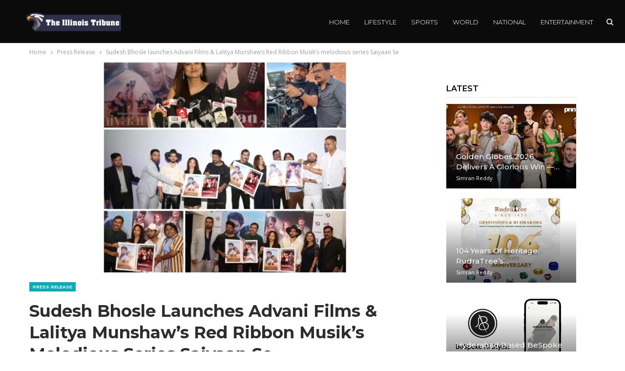

--- FILE ---
content_type: text/html; charset=UTF-8
request_url: https://theillinoistribune.com/press-release/sudesh-bhosle-launches-advani-films-lalitya-munshaws-red-ribbon-musiks-melodious-series-saiyaan-se.html
body_size: 18161
content:
	<!DOCTYPE html>
		<!--[if IE 8]>
	<html class="ie ie8" lang="en-US"> <![endif]-->
	<!--[if IE 9]>
	<html class="ie ie9" lang="en-US"> <![endif]-->
	<!--[if gt IE 9]><!-->
<html lang="en-US"> <!--<![endif]-->
	<head>
				<meta charset="UTF-8">
		<meta http-equiv="X-UA-Compatible" content="IE=edge">
		<meta name="viewport" content="width=device-width, initial-scale=1.0">
		<link rel="pingback" href="https://theillinoistribune.com/xmlrpc.php"/>

		<title>Sudesh Bhosle launches Advani Films &amp; Lalitya Munshaw’s Red Ribbon Musik’s melodious series Saiyaan Se &#8211; The Illinois Tribune</title>
<meta name='robots' content='max-image-preview:large' />

<!-- Better Open Graph, Schema.org & Twitter Integration -->
<meta property="og:locale" content="en_us"/>
<meta property="og:site_name" content="The Illinois Tribune"/>
<meta property="og:url" content="https://theillinoistribune.com/press-release/sudesh-bhosle-launches-advani-films-lalitya-munshaws-red-ribbon-musiks-melodious-series-saiyaan-se.html"/>
<meta property="og:title" content="Sudesh Bhosle launches Advani Films &amp; Lalitya Munshaw’s Red Ribbon Musik’s melodious series Saiyaan Se"/>
<meta property="og:image" content="https://theillinoistribune.com/wp-content/uploads/2023/06/sudesh-bhosle-launches-advani-films-lalitya-munshaws-red-ribbon-musiks-melodious-series-saiyaan-se.jpg"/>
<meta property="article:section" content="Press Release"/>
<meta property="og:description" content="New Delhi (India), June 3: Renowned playback singer Sudesh Bhosle graced the launch event of the musical series Saiyaan Se by Advani Films and Red Ribbon Musik. The series, consisting of three interconnected singles, promises to captivate audiences w"/>
<meta property="og:type" content="article"/>
<meta name="twitter:card" content="summary"/>
<meta name="twitter:url" content="https://theillinoistribune.com/press-release/sudesh-bhosle-launches-advani-films-lalitya-munshaws-red-ribbon-musiks-melodious-series-saiyaan-se.html"/>
<meta name="twitter:title" content="Sudesh Bhosle launches Advani Films &amp; Lalitya Munshaw’s Red Ribbon Musik’s melodious series Saiyaan Se"/>
<meta name="twitter:description" content="New Delhi (India), June 3: Renowned playback singer Sudesh Bhosle graced the launch event of the musical series Saiyaan Se by Advani Films and Red Ribbon Musik. The series, consisting of three interconnected singles, promises to captivate audiences w"/>
<meta name="twitter:image" content="https://theillinoistribune.com/wp-content/uploads/2023/06/sudesh-bhosle-launches-advani-films-lalitya-munshaws-red-ribbon-musiks-melodious-series-saiyaan-se.jpg"/>
<!-- / Better Open Graph, Schema.org & Twitter Integration. -->
<link rel='dns-prefetch' href='//fonts.googleapis.com' />
<link rel="alternate" type="application/rss+xml" title="The Illinois Tribune &raquo; Feed" href="https://theillinoistribune.com/feed" />
<link rel="alternate" type="application/rss+xml" title="The Illinois Tribune &raquo; Comments Feed" href="https://theillinoistribune.com/comments/feed" />
<link rel="alternate" title="oEmbed (JSON)" type="application/json+oembed" href="https://theillinoistribune.com/wp-json/oembed/1.0/embed?url=https%3A%2F%2Ftheillinoistribune.com%2Fpress-release%2Fsudesh-bhosle-launches-advani-films-lalitya-munshaws-red-ribbon-musiks-melodious-series-saiyaan-se.html" />
<link rel="alternate" title="oEmbed (XML)" type="text/xml+oembed" href="https://theillinoistribune.com/wp-json/oembed/1.0/embed?url=https%3A%2F%2Ftheillinoistribune.com%2Fpress-release%2Fsudesh-bhosle-launches-advani-films-lalitya-munshaws-red-ribbon-musiks-melodious-series-saiyaan-se.html&#038;format=xml" />
<style id='wp-img-auto-sizes-contain-inline-css' type='text/css'>
img:is([sizes=auto i],[sizes^="auto," i]){contain-intrinsic-size:3000px 1500px}
/*# sourceURL=wp-img-auto-sizes-contain-inline-css */
</style>

<style id='wp-emoji-styles-inline-css' type='text/css'>

	img.wp-smiley, img.emoji {
		display: inline !important;
		border: none !important;
		box-shadow: none !important;
		height: 1em !important;
		width: 1em !important;
		margin: 0 0.07em !important;
		vertical-align: -0.1em !important;
		background: none !important;
		padding: 0 !important;
	}
/*# sourceURL=wp-emoji-styles-inline-css */
</style>
<link rel='stylesheet' id='wp-block-library-css' href='https://theillinoistribune.com/wp-includes/css/dist/block-library/style.min.css?ver=4d85036ed3cb6646ad7d7ea5e05f086e' type='text/css' media='all' />
<style id='global-styles-inline-css' type='text/css'>
:root{--wp--preset--aspect-ratio--square: 1;--wp--preset--aspect-ratio--4-3: 4/3;--wp--preset--aspect-ratio--3-4: 3/4;--wp--preset--aspect-ratio--3-2: 3/2;--wp--preset--aspect-ratio--2-3: 2/3;--wp--preset--aspect-ratio--16-9: 16/9;--wp--preset--aspect-ratio--9-16: 9/16;--wp--preset--color--black: #000000;--wp--preset--color--cyan-bluish-gray: #abb8c3;--wp--preset--color--white: #ffffff;--wp--preset--color--pale-pink: #f78da7;--wp--preset--color--vivid-red: #cf2e2e;--wp--preset--color--luminous-vivid-orange: #ff6900;--wp--preset--color--luminous-vivid-amber: #fcb900;--wp--preset--color--light-green-cyan: #7bdcb5;--wp--preset--color--vivid-green-cyan: #00d084;--wp--preset--color--pale-cyan-blue: #8ed1fc;--wp--preset--color--vivid-cyan-blue: #0693e3;--wp--preset--color--vivid-purple: #9b51e0;--wp--preset--gradient--vivid-cyan-blue-to-vivid-purple: linear-gradient(135deg,rgb(6,147,227) 0%,rgb(155,81,224) 100%);--wp--preset--gradient--light-green-cyan-to-vivid-green-cyan: linear-gradient(135deg,rgb(122,220,180) 0%,rgb(0,208,130) 100%);--wp--preset--gradient--luminous-vivid-amber-to-luminous-vivid-orange: linear-gradient(135deg,rgb(252,185,0) 0%,rgb(255,105,0) 100%);--wp--preset--gradient--luminous-vivid-orange-to-vivid-red: linear-gradient(135deg,rgb(255,105,0) 0%,rgb(207,46,46) 100%);--wp--preset--gradient--very-light-gray-to-cyan-bluish-gray: linear-gradient(135deg,rgb(238,238,238) 0%,rgb(169,184,195) 100%);--wp--preset--gradient--cool-to-warm-spectrum: linear-gradient(135deg,rgb(74,234,220) 0%,rgb(151,120,209) 20%,rgb(207,42,186) 40%,rgb(238,44,130) 60%,rgb(251,105,98) 80%,rgb(254,248,76) 100%);--wp--preset--gradient--blush-light-purple: linear-gradient(135deg,rgb(255,206,236) 0%,rgb(152,150,240) 100%);--wp--preset--gradient--blush-bordeaux: linear-gradient(135deg,rgb(254,205,165) 0%,rgb(254,45,45) 50%,rgb(107,0,62) 100%);--wp--preset--gradient--luminous-dusk: linear-gradient(135deg,rgb(255,203,112) 0%,rgb(199,81,192) 50%,rgb(65,88,208) 100%);--wp--preset--gradient--pale-ocean: linear-gradient(135deg,rgb(255,245,203) 0%,rgb(182,227,212) 50%,rgb(51,167,181) 100%);--wp--preset--gradient--electric-grass: linear-gradient(135deg,rgb(202,248,128) 0%,rgb(113,206,126) 100%);--wp--preset--gradient--midnight: linear-gradient(135deg,rgb(2,3,129) 0%,rgb(40,116,252) 100%);--wp--preset--font-size--small: 13px;--wp--preset--font-size--medium: 20px;--wp--preset--font-size--large: 36px;--wp--preset--font-size--x-large: 42px;--wp--preset--spacing--20: 0.44rem;--wp--preset--spacing--30: 0.67rem;--wp--preset--spacing--40: 1rem;--wp--preset--spacing--50: 1.5rem;--wp--preset--spacing--60: 2.25rem;--wp--preset--spacing--70: 3.38rem;--wp--preset--spacing--80: 5.06rem;--wp--preset--shadow--natural: 6px 6px 9px rgba(0, 0, 0, 0.2);--wp--preset--shadow--deep: 12px 12px 50px rgba(0, 0, 0, 0.4);--wp--preset--shadow--sharp: 6px 6px 0px rgba(0, 0, 0, 0.2);--wp--preset--shadow--outlined: 6px 6px 0px -3px rgb(255, 255, 255), 6px 6px rgb(0, 0, 0);--wp--preset--shadow--crisp: 6px 6px 0px rgb(0, 0, 0);}:where(.is-layout-flex){gap: 0.5em;}:where(.is-layout-grid){gap: 0.5em;}body .is-layout-flex{display: flex;}.is-layout-flex{flex-wrap: wrap;align-items: center;}.is-layout-flex > :is(*, div){margin: 0;}body .is-layout-grid{display: grid;}.is-layout-grid > :is(*, div){margin: 0;}:where(.wp-block-columns.is-layout-flex){gap: 2em;}:where(.wp-block-columns.is-layout-grid){gap: 2em;}:where(.wp-block-post-template.is-layout-flex){gap: 1.25em;}:where(.wp-block-post-template.is-layout-grid){gap: 1.25em;}.has-black-color{color: var(--wp--preset--color--black) !important;}.has-cyan-bluish-gray-color{color: var(--wp--preset--color--cyan-bluish-gray) !important;}.has-white-color{color: var(--wp--preset--color--white) !important;}.has-pale-pink-color{color: var(--wp--preset--color--pale-pink) !important;}.has-vivid-red-color{color: var(--wp--preset--color--vivid-red) !important;}.has-luminous-vivid-orange-color{color: var(--wp--preset--color--luminous-vivid-orange) !important;}.has-luminous-vivid-amber-color{color: var(--wp--preset--color--luminous-vivid-amber) !important;}.has-light-green-cyan-color{color: var(--wp--preset--color--light-green-cyan) !important;}.has-vivid-green-cyan-color{color: var(--wp--preset--color--vivid-green-cyan) !important;}.has-pale-cyan-blue-color{color: var(--wp--preset--color--pale-cyan-blue) !important;}.has-vivid-cyan-blue-color{color: var(--wp--preset--color--vivid-cyan-blue) !important;}.has-vivid-purple-color{color: var(--wp--preset--color--vivid-purple) !important;}.has-black-background-color{background-color: var(--wp--preset--color--black) !important;}.has-cyan-bluish-gray-background-color{background-color: var(--wp--preset--color--cyan-bluish-gray) !important;}.has-white-background-color{background-color: var(--wp--preset--color--white) !important;}.has-pale-pink-background-color{background-color: var(--wp--preset--color--pale-pink) !important;}.has-vivid-red-background-color{background-color: var(--wp--preset--color--vivid-red) !important;}.has-luminous-vivid-orange-background-color{background-color: var(--wp--preset--color--luminous-vivid-orange) !important;}.has-luminous-vivid-amber-background-color{background-color: var(--wp--preset--color--luminous-vivid-amber) !important;}.has-light-green-cyan-background-color{background-color: var(--wp--preset--color--light-green-cyan) !important;}.has-vivid-green-cyan-background-color{background-color: var(--wp--preset--color--vivid-green-cyan) !important;}.has-pale-cyan-blue-background-color{background-color: var(--wp--preset--color--pale-cyan-blue) !important;}.has-vivid-cyan-blue-background-color{background-color: var(--wp--preset--color--vivid-cyan-blue) !important;}.has-vivid-purple-background-color{background-color: var(--wp--preset--color--vivid-purple) !important;}.has-black-border-color{border-color: var(--wp--preset--color--black) !important;}.has-cyan-bluish-gray-border-color{border-color: var(--wp--preset--color--cyan-bluish-gray) !important;}.has-white-border-color{border-color: var(--wp--preset--color--white) !important;}.has-pale-pink-border-color{border-color: var(--wp--preset--color--pale-pink) !important;}.has-vivid-red-border-color{border-color: var(--wp--preset--color--vivid-red) !important;}.has-luminous-vivid-orange-border-color{border-color: var(--wp--preset--color--luminous-vivid-orange) !important;}.has-luminous-vivid-amber-border-color{border-color: var(--wp--preset--color--luminous-vivid-amber) !important;}.has-light-green-cyan-border-color{border-color: var(--wp--preset--color--light-green-cyan) !important;}.has-vivid-green-cyan-border-color{border-color: var(--wp--preset--color--vivid-green-cyan) !important;}.has-pale-cyan-blue-border-color{border-color: var(--wp--preset--color--pale-cyan-blue) !important;}.has-vivid-cyan-blue-border-color{border-color: var(--wp--preset--color--vivid-cyan-blue) !important;}.has-vivid-purple-border-color{border-color: var(--wp--preset--color--vivid-purple) !important;}.has-vivid-cyan-blue-to-vivid-purple-gradient-background{background: var(--wp--preset--gradient--vivid-cyan-blue-to-vivid-purple) !important;}.has-light-green-cyan-to-vivid-green-cyan-gradient-background{background: var(--wp--preset--gradient--light-green-cyan-to-vivid-green-cyan) !important;}.has-luminous-vivid-amber-to-luminous-vivid-orange-gradient-background{background: var(--wp--preset--gradient--luminous-vivid-amber-to-luminous-vivid-orange) !important;}.has-luminous-vivid-orange-to-vivid-red-gradient-background{background: var(--wp--preset--gradient--luminous-vivid-orange-to-vivid-red) !important;}.has-very-light-gray-to-cyan-bluish-gray-gradient-background{background: var(--wp--preset--gradient--very-light-gray-to-cyan-bluish-gray) !important;}.has-cool-to-warm-spectrum-gradient-background{background: var(--wp--preset--gradient--cool-to-warm-spectrum) !important;}.has-blush-light-purple-gradient-background{background: var(--wp--preset--gradient--blush-light-purple) !important;}.has-blush-bordeaux-gradient-background{background: var(--wp--preset--gradient--blush-bordeaux) !important;}.has-luminous-dusk-gradient-background{background: var(--wp--preset--gradient--luminous-dusk) !important;}.has-pale-ocean-gradient-background{background: var(--wp--preset--gradient--pale-ocean) !important;}.has-electric-grass-gradient-background{background: var(--wp--preset--gradient--electric-grass) !important;}.has-midnight-gradient-background{background: var(--wp--preset--gradient--midnight) !important;}.has-small-font-size{font-size: var(--wp--preset--font-size--small) !important;}.has-medium-font-size{font-size: var(--wp--preset--font-size--medium) !important;}.has-large-font-size{font-size: var(--wp--preset--font-size--large) !important;}.has-x-large-font-size{font-size: var(--wp--preset--font-size--x-large) !important;}
/*# sourceURL=global-styles-inline-css */
</style>

<style id='classic-theme-styles-inline-css' type='text/css'>
/*! This file is auto-generated */
.wp-block-button__link{color:#fff;background-color:#32373c;border-radius:9999px;box-shadow:none;text-decoration:none;padding:calc(.667em + 2px) calc(1.333em + 2px);font-size:1.125em}.wp-block-file__button{background:#32373c;color:#fff;text-decoration:none}
/*# sourceURL=/wp-includes/css/classic-themes.min.css */
</style>
<link rel='stylesheet' id='better-framework-main-fonts-css' href='https://fonts.googleapis.com/css?family=Open+Sans:400%7CMontserrat:700,400,600,500%7CRoboto:400,500,400italic&#038;display=swap' type='text/css' media='all' />
<script type="text/javascript" src="https://theillinoistribune.com/wp-includes/js/jquery/jquery.min.js?ver=3.7.1" id="jquery-core-js"></script>
<script type="text/javascript" src="https://theillinoistribune.com/wp-includes/js/jquery/jquery-migrate.min.js?ver=3.4.1" id="jquery-migrate-js"></script>
<link rel="https://api.w.org/" href="https://theillinoistribune.com/wp-json/" /><link rel="alternate" title="JSON" type="application/json" href="https://theillinoistribune.com/wp-json/wp/v2/posts/2796" /><link rel="EditURI" type="application/rsd+xml" title="RSD" href="https://theillinoistribune.com/xmlrpc.php?rsd" />
<link rel="canonical" href="https://theillinoistribune.com/press-release/sudesh-bhosle-launches-advani-films-lalitya-munshaws-red-ribbon-musiks-melodious-series-saiyaan-se.html" />
<link rel='shortlink' href='https://theillinoistribune.com/?p=2796' />
<!-- Google tag (gtag.js) -->
<script async src="https://www.googletagmanager.com/gtag/js?id=G-N6F3QGCNH3"></script>
<script>
  window.dataLayer = window.dataLayer || [];
  function gtag(){dataLayer.push(arguments);}
  gtag('js', new Date());

  gtag('config', 'G-N6F3QGCNH3');
</script><meta name="generator" content="Powered by WPBakery Page Builder - drag and drop page builder for WordPress."/>
<script type="application/ld+json">{
    "@context": "http://schema.org/",
    "@type": "Organization",
    "@id": "#organization",
    "logo": {
        "@type": "ImageObject",
        "url": "https://theillinoistribune.com/wp-content/uploads/2023/12/theillinoistribune@2x.png"
    },
    "url": "https://theillinoistribune.com/",
    "name": "The Illinois Tribune",
    "description": ""
}</script>
<script type="application/ld+json">{
    "@context": "http://schema.org/",
    "@type": "WebSite",
    "name": "The Illinois Tribune",
    "alternateName": "",
    "url": "https://theillinoistribune.com/"
}</script>
<script type="application/ld+json">{
    "@context": "http://schema.org/",
    "@type": "NewsArticle",
    "headline": "Sudesh Bhosle launches Advani Films &amp; Lalitya Munshaw\u2019s Red Ribbon Musik\u2019s melodious series Saiyaan Se",
    "description": "New Delhi (India), June 3:\u00a0Renowned playback singer Sudesh Bhosle graced the launch event of the musical series Saiyaan Se by Advani Films and Red Ribbon Musik. The series, consisting of three interconnected singles, promises to captivate audiences w",
    "datePublished": "2023-06-03",
    "dateModified": "2023-06-03",
    "author": {
        "@type": "Person",
        "@id": "#person-",
        "name": ""
    },
    "image": "https://theillinoistribune.com/wp-content/uploads/2023/06/sudesh-bhosle-launches-advani-films-lalitya-munshaws-red-ribbon-musiks-melodious-series-saiyaan-se.jpg",
    "interactionStatistic": [
        {
            "@type": "InteractionCounter",
            "interactionType": "http://schema.org/CommentAction",
            "userInteractionCount": "0"
        }
    ],
    "publisher": {
        "@id": "#organization"
    },
    "mainEntityOfPage": "https://theillinoistribune.com/press-release/sudesh-bhosle-launches-advani-films-lalitya-munshaws-red-ribbon-musiks-melodious-series-saiyaan-se.html"
}</script>
<link rel='stylesheet' id='bf-minifed-css-1' href='https://theillinoistribune.com/wp-content/bs-booster-cache/1f3cbdfa1ee104d038bc140cb81732b0.css' type='text/css' media='all' />
<link rel='stylesheet' id='7.11.0-1768813862' href='https://theillinoistribune.com/wp-content/bs-booster-cache/fc0c070aa463f7a8f0965128e6e0c7d3.css' type='text/css' media='all' />
		<style type="text/css" id="wp-custom-css">
			/*.single-featured{display:none !important;} */		</style>
		<noscript><style> .wpb_animate_when_almost_visible { opacity: 1; }</style></noscript>	</head>

<body class="wp-singular post-template-default single single-post postid-2796 single-format-standard wp-theme-publisher-7110publisher bs-theme bs-publisher bs-publisher-future-mag active-light-box ltr close-rh page-layout-2-col page-layout-2-col-right full-width active-sticky-sidebar main-menu-sticky-smart main-menu-out-stretched active-ajax-search single-prim-cat-1 single-cat-1  wpb-js-composer js-comp-ver-6.7.0 vc_responsive bs-ll-a" dir="ltr">
	<header id="header" class="site-header header-style-6 full-width stretched" itemscope="itemscope" itemtype="https://schema.org/WPHeader">
				<div class="content-wrap">
			<div class="container">
				<div class="header-inner clearfix">
					<div id="site-branding" class="site-branding">
	<p  id="site-title" class="logo h1 img-logo">
	<a href="https://theillinoistribune.com/" itemprop="url" rel="home">
					<img id="site-logo" src="https://theillinoistribune.com/wp-content/uploads/2023/12/theillinoistribune@2x.png"
			     alt="The Illinois Tribune"  />

			<span class="site-title">The Illinois Tribune - </span>
				</a>
</p>
</div><!-- .site-branding -->
<nav id="menu-main" class="menu main-menu-container  show-search-item menu-actions-btn-width-1" role="navigation" itemscope="itemscope" itemtype="https://schema.org/SiteNavigationElement">
			<div class="menu-action-buttons width-1">
							<div class="search-container close">
					<span class="search-handler"><i class="fa fa-search"></i></span>

					<div class="search-box clearfix">
						<form role="search" method="get" class="search-form clearfix" action="https://theillinoistribune.com">
	<input type="search" class="search-field"
	       placeholder="Search..."
	       value="" name="s"
	       title="Search for:"
	       autocomplete="off">
	<input type="submit" class="search-submit" value="Search">
</form><!-- .search-form -->
					</div>
				</div>
						</div>
			<ul id="main-navigation" class="main-menu menu bsm-pure clearfix">
		<li id="menu-item-91" class="menu-item menu-item-type-post_type menu-item-object-page menu-item-home better-anim-fade menu-item-91"><a href="https://theillinoistribune.com/">Home</a></li>
<li id="menu-item-92" class="menu-item menu-item-type-taxonomy menu-item-object-category menu-term-9 better-anim-fade menu-item-92"><a href="https://theillinoistribune.com/category/lifestyle">Lifestyle</a></li>
<li id="menu-item-93" class="menu-item menu-item-type-taxonomy menu-item-object-category menu-term-4 better-anim-fade menu-item-93"><a href="https://theillinoistribune.com/category/sports">Sports</a></li>
<li id="menu-item-94" class="menu-item menu-item-type-taxonomy menu-item-object-category menu-term-11 better-anim-fade menu-item-94"><a href="https://theillinoistribune.com/category/world">World</a></li>
<li id="menu-item-95" class="menu-item menu-item-type-taxonomy menu-item-object-category menu-term-10 better-anim-fade menu-item-95"><a href="https://theillinoistribune.com/category/national">National</a></li>
<li id="menu-item-96" class="menu-item menu-item-type-taxonomy menu-item-object-category menu-term-5 better-anim-fade menu-item-96"><a href="https://theillinoistribune.com/category/entertainment">Entertainment</a></li>
	</ul><!-- #main-navigation -->
</nav><!-- .main-menu-container -->
				</div>
			</div>
		</div>
	</header><!-- .site-header -->
	<div class="rh-header clearfix light deferred-block-exclude">
		<div class="rh-container clearfix">

			<div class="menu-container close">
				<span class="menu-handler"><span class="lines"></span></span>
			</div><!-- .menu-container -->

			<div class="logo-container rh-img-logo">
				<a href="https://theillinoistribune.com/" itemprop="url" rel="home">
											<img src="https://theillinoistribune.com/wp-content/uploads/2023/12/theillinoistribune@2x.png"
						     alt="The Illinois Tribune"  />				</a>
			</div><!-- .logo-container -->
		</div><!-- .rh-container -->
	</div><!-- .rh-header -->
		<div class="main-wrap content-main-wrap">
		<nav role="navigation" aria-label="Breadcrumbs" class="bf-breadcrumb clearfix bc-top-style"><div class="container bf-breadcrumb-container"><ul class="bf-breadcrumb-items" itemscope itemtype="http://schema.org/BreadcrumbList"><meta name="numberOfItems" content="3" /><meta name="itemListOrder" content="Ascending" /><li itemprop="itemListElement" itemscope itemtype="http://schema.org/ListItem" class="bf-breadcrumb-item bf-breadcrumb-begin"><a itemprop="item" href="https://theillinoistribune.com" rel="home"><span itemprop="name">Home</span></a><meta itemprop="position" content="1" /></li><li itemprop="itemListElement" itemscope itemtype="http://schema.org/ListItem" class="bf-breadcrumb-item"><a itemprop="item" href="https://theillinoistribune.com/category/press-release" ><span itemprop="name">Press Release</span></a><meta itemprop="position" content="2" /></li><li itemprop="itemListElement" itemscope itemtype="http://schema.org/ListItem" class="bf-breadcrumb-item bf-breadcrumb-end"><span itemprop="name">Sudesh Bhosle launches Advani Films &amp; Lalitya Munshaw’s Red Ribbon Musik’s melodious series Saiyaan Se</span><meta itemprop="item" content="https://theillinoistribune.com/press-release/sudesh-bhosle-launches-advani-films-lalitya-munshaws-red-ribbon-musiks-melodious-series-saiyaan-se.html"/><meta itemprop="position" content="3" /></li></ul></div></nav><div class="content-wrap">
		<main id="content" class="content-container">

		<div class="container layout-2-col layout-2-col-1 layout-right-sidebar layout-bc-before post-template-10">

			<div class="row main-section">
										<div class="col-sm-8 content-column">
							<div class="single-container">
																<article id="post-2796" class="post-2796 post type-post status-publish format-standard has-post-thumbnail  category-press-release single-post-content">
									<div class="single-featured"><a class="post-thumbnail open-lightbox" href="https://theillinoistribune.com/wp-content/uploads/2023/06/sudesh-bhosle-launches-advani-films-lalitya-munshaws-red-ribbon-musiks-melodious-series-saiyaan-se.jpg"><img  width="750" height="430" alt="" data-src="https://theillinoistribune.com/wp-content/uploads/2023/06/sudesh-bhosle-launches-advani-films-lalitya-munshaws-red-ribbon-musiks-melodious-series-saiyaan-se-750x430.jpg">											</a>
											</div>
																		<div class="post-header-inner">
										<div class="post-header-title">
											<div class="term-badges floated"><span class="term-badge term-1"><a href="https://theillinoistribune.com/category/press-release">Press Release</a></span></div>											<h1 class="single-post-title">
												<span class="post-title" itemprop="headline">Sudesh Bhosle launches Advani Films &amp; Lalitya Munshaw’s Red Ribbon Musik’s melodious series Saiyaan Se</span>
											</h1>
											<div class="post-meta single-post-meta">
			<a href="https://theillinoistribune.com/author"
		   title="Browse Author Articles"
		   class="post-author-a post-author-avatar">
			<img alt=''  data-src='https://secure.gravatar.com/avatar/?s=26&d=mm&r=g' class='avatar avatar-26 photo avatar-default' height='26' width='26' /><span class="post-author-name">By <b></b></span>		</a>
					<span class="time"><time class="post-published updated"
			                         datetime="2023-06-03T09:07:11+05:30">On <b>Jun 3, 2023</b></time></span>
			</div>
										</div>
									</div>
											<div class="post-share single-post-share top-share clearfix style-1">
			<div class="post-share-btn-group">
							</div>
						<div class="share-handler-wrap ">
				<span class="share-handler post-share-btn rank-default">
					<i class="bf-icon  fa fa-share-alt"></i>						<b class="text">Share</b>
										</span>
				<span class="social-item facebook"><a href="https://www.facebook.com/sharer.php?u=https%3A%2F%2Ftheillinoistribune.com%2Fpress-release%2Fsudesh-bhosle-launches-advani-films-lalitya-munshaws-red-ribbon-musiks-melodious-series-saiyaan-se.html" target="_blank" rel="nofollow noreferrer" class="bs-button-el" onclick="window.open(this.href, 'share-facebook','left=50,top=50,width=600,height=320,toolbar=0'); return false;"><span class="icon"><i class="bf-icon fa fa-facebook"></i></span></a></span><span class="social-item twitter"><a href="https://twitter.com/share?text=Sudesh Bhosle launches Advani Films &amp; Lalitya Munshaw’s Red Ribbon Musik’s melodious series Saiyaan Se&url=https%3A%2F%2Ftheillinoistribune.com%2Fpress-release%2Fsudesh-bhosle-launches-advani-films-lalitya-munshaws-red-ribbon-musiks-melodious-series-saiyaan-se.html" target="_blank" rel="nofollow noreferrer" class="bs-button-el" onclick="window.open(this.href, 'share-twitter','left=50,top=50,width=600,height=320,toolbar=0'); return false;"><span class="icon"><i class="bf-icon fa fa-twitter"></i></span></a></span><span class="social-item google_plus"><a href="https://plus.google.com/share?url=https%3A%2F%2Ftheillinoistribune.com%2Fpress-release%2Fsudesh-bhosle-launches-advani-films-lalitya-munshaws-red-ribbon-musiks-melodious-series-saiyaan-se.html" target="_blank" rel="nofollow noreferrer" class="bs-button-el" onclick="window.open(this.href, 'share-google_plus','left=50,top=50,width=600,height=320,toolbar=0'); return false;"><span class="icon"><i class="bf-icon fa fa-google"></i></span></a></span><span class="social-item reddit"><a href="https://reddit.com/submit?url=https%3A%2F%2Ftheillinoistribune.com%2Fpress-release%2Fsudesh-bhosle-launches-advani-films-lalitya-munshaws-red-ribbon-musiks-melodious-series-saiyaan-se.html&title=Sudesh Bhosle launches Advani Films &amp; Lalitya Munshaw’s Red Ribbon Musik’s melodious series Saiyaan Se" target="_blank" rel="nofollow noreferrer" class="bs-button-el" onclick="window.open(this.href, 'share-reddit','left=50,top=50,width=600,height=320,toolbar=0'); return false;"><span class="icon"><i class="bf-icon fa fa-reddit-alien"></i></span></a></span><span class="social-item whatsapp"><a href="whatsapp://send?text=Sudesh Bhosle launches Advani Films &amp; Lalitya Munshaw’s Red Ribbon Musik’s melodious series Saiyaan Se %0A%0A https%3A%2F%2Ftheillinoistribune.com%2Fpress-release%2Fsudesh-bhosle-launches-advani-films-lalitya-munshaws-red-ribbon-musiks-melodious-series-saiyaan-se.html" target="_blank" rel="nofollow noreferrer" class="bs-button-el" onclick="window.open(this.href, 'share-whatsapp','left=50,top=50,width=600,height=320,toolbar=0'); return false;"><span class="icon"><i class="bf-icon fa fa-whatsapp"></i></span></a></span><span class="social-item pinterest"><a href="https://pinterest.com/pin/create/button/?url=https%3A%2F%2Ftheillinoistribune.com%2Fpress-release%2Fsudesh-bhosle-launches-advani-films-lalitya-munshaws-red-ribbon-musiks-melodious-series-saiyaan-se.html&media=https://theillinoistribune.com/wp-content/uploads/2023/06/sudesh-bhosle-launches-advani-films-lalitya-munshaws-red-ribbon-musiks-melodious-series-saiyaan-se.jpg&description=Sudesh Bhosle launches Advani Films &amp; Lalitya Munshaw’s Red Ribbon Musik’s melodious series Saiyaan Se" target="_blank" rel="nofollow noreferrer" class="bs-button-el" onclick="window.open(this.href, 'share-pinterest','left=50,top=50,width=600,height=320,toolbar=0'); return false;"><span class="icon"><i class="bf-icon fa fa-pinterest"></i></span></a></span><span class="social-item email"><a href="mailto:?subject=Sudesh Bhosle launches Advani Films &amp; Lalitya Munshaw’s Red Ribbon Musik’s melodious series Saiyaan Se&body=https%3A%2F%2Ftheillinoistribune.com%2Fpress-release%2Fsudesh-bhosle-launches-advani-films-lalitya-munshaws-red-ribbon-musiks-melodious-series-saiyaan-se.html" target="_blank" rel="nofollow noreferrer" class="bs-button-el" onclick="window.open(this.href, 'share-email','left=50,top=50,width=600,height=320,toolbar=0'); return false;"><span class="icon"><i class="bf-icon fa fa-envelope-open"></i></span></a></span></div>		</div>
											<div class="entry-content clearfix single-post-content">
										<div class="dsprime"><img decoding="async" width="525" height="350"  data-src="https://primexnewsnetwork.com/wp-content/uploads/2023/06/image-25.jpg" class="attachment-large size-large wp-post-image" alt="" loading="lazy" style="margin-bottom: 10px" /></div>
<p><strong>New Delhi (India), June 3: </strong>Renowned playback singer Sudesh Bhosle graced the launch event of the musical series Saiyaan Se by Advani Films and Red Ribbon Musik. The series, consisting of three interconnected singles, promises to captivate audiences with its soul-stirring music and engaging storytelling. The event occurred was attended by Shahid Mallya, Lalitya Munshaw, Vicky Advani, Prateek Kapadia, Pooja Chaudhary, Amardeep Phogat, Abhijit Sonawane, Dheeraj Kumar, Ritu Zeid, amongst others. (https://youtu.be/uj9wy0RLdzU)</p>
<p>As a veteran in the industry, Sudesh Bhosle expressed his appreciation for the series, stating, &#8220;I feel very blessed to encourage young talents like Amrita Singh, who brings a fresh voice and comes from a musical heritage as the sister of Arijit Singh. The lyrics, composition, and vocals do justice to the song, and I commend Lalitya Munshaw for her continuous support in promoting good music. I am glad that Vicky Advani is bringing out this Saiyaan three-part series.&#8221;</p>
<p>Producer Vicky Advani, the driving force behind the series, shared his excitement about the project, saying, &#8220;This is the first-ever trilogy music series. Saiyaan Se is just the beginning, followed by the teaser of Saiyaan Se 2.0. The music, lyrics, vocals, and visuals of the series promise to take the audience on a mesmerizing journey. The overwhelming love and support we have received have made this journey even more special.&#8221;</p>
<p>Lalitya Munshaw, the Managing Director of Red Ribbon Musik, expressed her enthusiasm for the series, stating, &#8220;I instantly fell in love with the songs and the concept when Vicky Advani approached me with the Saiyaan series. It is soul-stirring, and it takes a producer with great vision to announce a trilogy and release the second teaser immediately after the first. The album, which is a song series, is refreshing, hummable, and is sure to enthral everyone.&#8221;</p>
<p>The first song in the series, Saiyaan Se, is sung by Amrita Singh, who hails from a musical family and has previously lent her voice to popular projects like Rohit Shetty&#8217;s Cirkus and the Bengali film Bismillah. The second song, sung by the versatile Shahid Mallya, has also been soulfully composed by Ritu Zeid and penned by Dheeraj Kumar.</p>
<p>Saiyaan Se part 1 tells the story of a couple, portrayed by Pooja Chaudhary and Amardeep Phogat, with Abhijit Sonawane in a significant role that connects to the narratives of parts 2 and 3. The series is presented by Advani Films and released by Red Ribbon Musik.</p>
<p>With the launch of Saiyaan Se, Advani Films and Red Ribbon Musik aim to create a memorable musical experience for the audience, blending captivating storytelling with soulful melodies.</p>
<p>Saiyaan Se Audio Links:</p>
<p>Spotify- https://open.spotify.com/track/49TUuShc6LI8nEzwvnAoE3?si=jGgSXtUlQyqlTG59QMmxhw</p>
<p>JioSaavn- https://www.saavn.com/s/song/hindi/saiyaan-se/saiyaan-se/MzsqRiB1cVI</p>
<p>Gaana- https://gaana.com/song/saiyaan-se</p>
<p>Resso- https://m.resso.com/Zs8Nxxp6W/</p>
<p>Wynk Music- https://wynk.in/music/song/saiyaan-se/pp_8903284015055_INR272300380</p>
<p>Amazon Prime Music- https://music.amazon.in/albums/B0C63842XM?ref=dm_sh_qAIxodYkkYS0ghWS8glc4cAZ7</p>
<p>Apple Music- https://music.apple.com/in/album/saiyaan-se/1689217276?i=1689217277</p>
<p>Boomplay- https://www.boomplay.com/share/music/128138478?srModel=COPYLINK&amp;srList=IOS</p>
<p><em>If you have any objection to this press release content, kindly contact pr.error.rectification[at]gmail.com to notify us. We will respond and rectify the situation in the next 24 hours.</em></p>
									</div>
											<div class="post-share single-post-share bottom-share clearfix style-1">
			<div class="post-share-btn-group">
							</div>
						<div class="share-handler-wrap ">
				<span class="share-handler post-share-btn rank-default">
					<i class="bf-icon  fa fa-share-alt"></i>						<b class="text">Share</b>
										</span>
				<span class="social-item facebook has-title"><a href="https://www.facebook.com/sharer.php?u=https%3A%2F%2Ftheillinoistribune.com%2Fpress-release%2Fsudesh-bhosle-launches-advani-films-lalitya-munshaws-red-ribbon-musiks-melodious-series-saiyaan-se.html" target="_blank" rel="nofollow noreferrer" class="bs-button-el" onclick="window.open(this.href, 'share-facebook','left=50,top=50,width=600,height=320,toolbar=0'); return false;"><span class="icon"><i class="bf-icon fa fa-facebook"></i></span><span class="item-title">Facebook</span></a></span><span class="social-item twitter has-title"><a href="https://twitter.com/share?text=Sudesh Bhosle launches Advani Films &amp; Lalitya Munshaw’s Red Ribbon Musik’s melodious series Saiyaan Se&url=https%3A%2F%2Ftheillinoistribune.com%2Fpress-release%2Fsudesh-bhosle-launches-advani-films-lalitya-munshaws-red-ribbon-musiks-melodious-series-saiyaan-se.html" target="_blank" rel="nofollow noreferrer" class="bs-button-el" onclick="window.open(this.href, 'share-twitter','left=50,top=50,width=600,height=320,toolbar=0'); return false;"><span class="icon"><i class="bf-icon fa fa-twitter"></i></span><span class="item-title">Twitter</span></a></span><span class="social-item google_plus has-title"><a href="https://plus.google.com/share?url=https%3A%2F%2Ftheillinoistribune.com%2Fpress-release%2Fsudesh-bhosle-launches-advani-films-lalitya-munshaws-red-ribbon-musiks-melodious-series-saiyaan-se.html" target="_blank" rel="nofollow noreferrer" class="bs-button-el" onclick="window.open(this.href, 'share-google_plus','left=50,top=50,width=600,height=320,toolbar=0'); return false;"><span class="icon"><i class="bf-icon fa fa-google"></i></span><span class="item-title">Google+</span></a></span><span class="social-item reddit has-title"><a href="https://reddit.com/submit?url=https%3A%2F%2Ftheillinoistribune.com%2Fpress-release%2Fsudesh-bhosle-launches-advani-films-lalitya-munshaws-red-ribbon-musiks-melodious-series-saiyaan-se.html&title=Sudesh Bhosle launches Advani Films &amp; Lalitya Munshaw’s Red Ribbon Musik’s melodious series Saiyaan Se" target="_blank" rel="nofollow noreferrer" class="bs-button-el" onclick="window.open(this.href, 'share-reddit','left=50,top=50,width=600,height=320,toolbar=0'); return false;"><span class="icon"><i class="bf-icon fa fa-reddit-alien"></i></span><span class="item-title">ReddIt</span></a></span><span class="social-item whatsapp has-title"><a href="whatsapp://send?text=Sudesh Bhosle launches Advani Films &amp; Lalitya Munshaw’s Red Ribbon Musik’s melodious series Saiyaan Se %0A%0A https%3A%2F%2Ftheillinoistribune.com%2Fpress-release%2Fsudesh-bhosle-launches-advani-films-lalitya-munshaws-red-ribbon-musiks-melodious-series-saiyaan-se.html" target="_blank" rel="nofollow noreferrer" class="bs-button-el" onclick="window.open(this.href, 'share-whatsapp','left=50,top=50,width=600,height=320,toolbar=0'); return false;"><span class="icon"><i class="bf-icon fa fa-whatsapp"></i></span><span class="item-title">WhatsApp</span></a></span><span class="social-item pinterest has-title"><a href="https://pinterest.com/pin/create/button/?url=https%3A%2F%2Ftheillinoistribune.com%2Fpress-release%2Fsudesh-bhosle-launches-advani-films-lalitya-munshaws-red-ribbon-musiks-melodious-series-saiyaan-se.html&media=https://theillinoistribune.com/wp-content/uploads/2023/06/sudesh-bhosle-launches-advani-films-lalitya-munshaws-red-ribbon-musiks-melodious-series-saiyaan-se.jpg&description=Sudesh Bhosle launches Advani Films &amp; Lalitya Munshaw’s Red Ribbon Musik’s melodious series Saiyaan Se" target="_blank" rel="nofollow noreferrer" class="bs-button-el" onclick="window.open(this.href, 'share-pinterest','left=50,top=50,width=600,height=320,toolbar=0'); return false;"><span class="icon"><i class="bf-icon fa fa-pinterest"></i></span><span class="item-title">Pinterest</span></a></span><span class="social-item email has-title"><a href="mailto:?subject=Sudesh Bhosle launches Advani Films &amp; Lalitya Munshaw’s Red Ribbon Musik’s melodious series Saiyaan Se&body=https%3A%2F%2Ftheillinoistribune.com%2Fpress-release%2Fsudesh-bhosle-launches-advani-films-lalitya-munshaws-red-ribbon-musiks-melodious-series-saiyaan-se.html" target="_blank" rel="nofollow noreferrer" class="bs-button-el" onclick="window.open(this.href, 'share-email','left=50,top=50,width=600,height=320,toolbar=0'); return false;"><span class="icon"><i class="bf-icon fa fa-envelope-open"></i></span><span class="item-title">Email</span></a></span></div>		</div>
										</article>
								<section class="post-author clearfix">
		<a href="https://theillinoistribune.com/author"
	   title="Browse Author Articles">
		<span class="post-author-avatar" itemprop="image"><img alt=''  data-src='https://secure.gravatar.com/avatar/?s=80&d=mm&r=g' class='avatar avatar-80 photo avatar-default' height='80' width='80' /></span>
	</a>

	<div class="author-title heading-typo">
		<a class="post-author-url" href="https://theillinoistribune.com/author"><span class="post-author-name"></span></a>

		
			</div>

	<div class="author-links">
			</div>

	<div class="post-author-bio" itemprop="description">
			</div>

</section>
	<section class="next-prev-post clearfix">

					<div class="prev-post">
				<p class="pre-title heading-typo"><i
							class="fa fa-arrow-left"></i> Prev Post				</p>
				<p class="title heading-typo"><a href="https://theillinoistribune.com/press-release/erams-entertainments-meet-mr-chang-bags-the-best-anti-racism-film-at-film-affairs-award.html" rel="prev">Erams Entertainment’s Meet Mr Chang bags The Best Anti-Racism Film at Film Affairs Award</a></p>
			</div>
		
					<div class="next-post">
				<p class="pre-title heading-typo">Next Post <i
							class="fa fa-arrow-right"></i></p>
				<p class="title heading-typo"><a href="https://theillinoistribune.com/press-release/young-talent-abhinav-dwivedis-journey-inspires-and-motivates-youngsters-in-the-digital-world.html" rel="next">Young talent Abhinav Dwivedi’s journey inspires and motivates youngsters in the digital world</a></p>
			</div>
		
	</section>
							</div>
							<div class="post-related">

	<div class="section-heading sh-t3 sh-s1 multi-tab">

					<a href="#relatedposts_1141931920_1" class="main-link active"
			   data-toggle="tab">
				<span
						class="h-text related-posts-heading">You might also like</span>
			</a>
			<a href="#relatedposts_1141931920_2" class="other-link" data-toggle="tab"
			   data-deferred-event="shown.bs.tab"
			   data-deferred-init="relatedposts_1141931920_2">
				<span
						class="h-text related-posts-heading">More from author</span>
			</a>
		
	</div>

		<div class="tab-content">
		<div class="tab-pane bs-tab-anim bs-tab-animated active"
		     id="relatedposts_1141931920_1">
			
					<div class="bs-pagination-wrapper main-term-none next_prev ">
			<div class="listing listing-thumbnail listing-tb-2 clearfix  scolumns-3 simple-grid include-last-mobile">
	<div  class="post-14575 type-post format-standard has-post-thumbnail   listing-item listing-item-thumbnail listing-item-tb-2 main-term-1">
<div class="item-inner clearfix">
			<div class="featured featured-type-featured-image">
			<div class="term-badges floated"><span class="term-badge term-1"><a href="https://theillinoistribune.com/category/press-release">Press Release</a></span></div>			<a  title="Hyderabad Based BeSpoke AI Stylist Uses Fashion AI to Solve Personalisation Challenges in Fashion Retail" data-src="https://theillinoistribune.com/wp-content/uploads/2026/01/bespokeai.jpg" data-bs-srcset="{&quot;baseurl&quot;:&quot;https:\/\/theillinoistribune.com\/wp-content\/uploads\/2026\/01\/&quot;,&quot;sizes&quot;:{&quot;1200&quot;:&quot;bespokeai.jpg&quot;}}"					class="img-holder" href="https://theillinoistribune.com/press-release/hyderabad-based-bespoke-ai-stylist-uses-fashion-ai-to-solve-personalisation-challenges-in-fashion-retail.html"></a>
					</div>
	<p class="title">	<a class="post-url" href="https://theillinoistribune.com/press-release/hyderabad-based-bespoke-ai-stylist-uses-fashion-ai-to-solve-personalisation-challenges-in-fashion-retail.html" title="Hyderabad Based BeSpoke AI Stylist Uses Fashion AI to Solve Personalisation Challenges in Fashion Retail">
			<span class="post-title">
				Hyderabad Based BeSpoke AI Stylist Uses Fashion AI to Solve Personalisation&hellip;			</span>
	</a>
	</p></div>
</div >
<div  class="post-14562 type-post format-standard has-post-thumbnail   listing-item listing-item-thumbnail listing-item-tb-2 main-term-1">
<div class="item-inner clearfix">
			<div class="featured featured-type-featured-image">
			<div class="term-badges floated"><span class="term-badge term-1"><a href="https://theillinoistribune.com/category/press-release">Press Release</a></span></div>			<a  title="EQ India recognised as the No. 2 Top Employer for 2026 in India" data-src="https://theillinoistribune.com/wp-content/uploads/2026/01/eq-ind.jpg" data-bs-srcset="{&quot;baseurl&quot;:&quot;https:\/\/theillinoistribune.com\/wp-content\/uploads\/2026\/01\/&quot;,&quot;sizes&quot;:{&quot;1200&quot;:&quot;eq-ind.jpg&quot;}}"					class="img-holder" href="https://theillinoistribune.com/press-release/eq-india-recognised-as-the-no-2-top-employer-for-2026-in-india.html"></a>
					</div>
	<p class="title">	<a class="post-url" href="https://theillinoistribune.com/press-release/eq-india-recognised-as-the-no-2-top-employer-for-2026-in-india.html" title="EQ India recognised as the No. 2 Top Employer for 2026 in India">
			<span class="post-title">
				EQ India recognised as the No. 2 Top Employer for 2026 in India			</span>
	</a>
	</p></div>
</div >
<div  class="post-14558 type-post format-standard has-post-thumbnail   listing-item listing-item-thumbnail listing-item-tb-2 main-term-1">
<div class="item-inner clearfix">
			<div class="featured featured-type-featured-image">
			<div class="term-badges floated"><span class="term-badge term-1"><a href="https://theillinoistribune.com/category/press-release">Press Release</a></span></div>			<a  title="Hafele Elevates Kitchen Design with the Premium Aesthetics of Cronus Digi-Step Hobs" data-src="https://theillinoistribune.com/wp-content/uploads/2026/01/PNN-2026-01-19T171438964.jpg" data-bs-srcset="{&quot;baseurl&quot;:&quot;https:\/\/theillinoistribune.com\/wp-content\/uploads\/2026\/01\/&quot;,&quot;sizes&quot;:{&quot;1200&quot;:&quot;PNN-2026-01-19T171438964.jpg&quot;}}"					class="img-holder" href="https://theillinoistribune.com/press-release/hafele-elevates-kitchen-design-with-the-premium-aesthetics-of-cronus-digi-step-hobs.html"></a>
					</div>
	<p class="title">	<a class="post-url" href="https://theillinoistribune.com/press-release/hafele-elevates-kitchen-design-with-the-premium-aesthetics-of-cronus-digi-step-hobs.html" title="Hafele Elevates Kitchen Design with the Premium Aesthetics of Cronus Digi-Step Hobs">
			<span class="post-title">
				Hafele Elevates Kitchen Design with the Premium Aesthetics of Cronus Digi-Step Hobs			</span>
	</a>
	</p></div>
</div >
<div  class="post-14556 type-post format-standard has-post-thumbnail   listing-item listing-item-thumbnail listing-item-tb-2 main-term-1">
<div class="item-inner clearfix">
			<div class="featured featured-type-featured-image">
			<div class="term-badges floated"><span class="term-badge term-1"><a href="https://theillinoistribune.com/category/press-release">Press Release</a></span></div>			<a  title="NBR Group Achieves Rs 175 Crore Sales Milestone in Q3 2025 with NBR Soul of the Seasons located near the Sarjapur Road: Gunjur IT Corridor in Bengaluru." data-src="https://theillinoistribune.com/wp-content/uploads/2026/01/PNN-2026-01-19T165302258.jpg" data-bs-srcset="{&quot;baseurl&quot;:&quot;https:\/\/theillinoistribune.com\/wp-content\/uploads\/2026\/01\/&quot;,&quot;sizes&quot;:{&quot;1200&quot;:&quot;PNN-2026-01-19T165302258.jpg&quot;}}"					class="img-holder" href="https://theillinoistribune.com/press-release/nbr-group-achieves-rs-175-crore-sales-milestone-in-q3-2025-with-nbr-soul-of-the-seasons-located-near-the-sarjapur-road-gunjur-it-corridor-in-bengaluru.html"></a>
					</div>
	<p class="title">	<a class="post-url" href="https://theillinoistribune.com/press-release/nbr-group-achieves-rs-175-crore-sales-milestone-in-q3-2025-with-nbr-soul-of-the-seasons-located-near-the-sarjapur-road-gunjur-it-corridor-in-bengaluru.html" title="NBR Group Achieves Rs 175 Crore Sales Milestone in Q3 2025 with NBR Soul of the Seasons located near the Sarjapur Road: Gunjur IT Corridor in Bengaluru.">
			<span class="post-title">
				NBR Group Achieves Rs 175 Crore Sales Milestone in Q3 2025 with NBR Soul of the&hellip;			</span>
	</a>
	</p></div>
</div >
	</div>
	
	</div><div class="bs-pagination bs-ajax-pagination next_prev main-term-none clearfix">
			<script>var bs_ajax_paginate_70285503 = '{"query":{"paginate":"next_prev","count":4,"post_type":"post","posts_per_page":4,"post__not_in":[2796],"ignore_sticky_posts":1,"post_status":["publish","private"],"category__in":[1],"_layout":{"state":"1|1|0","page":"2-col-right"}},"type":"wp_query","view":"Publisher::fetch_related_posts","current_page":1,"ajax_url":"\/wp-admin\/admin-ajax.php","remove_duplicates":"0","paginate":"next_prev","_layout":{"state":"1|1|0","page":"2-col-right"},"_bs_pagin_token":"ccb0a86"}';</script>				<a class="btn-bs-pagination prev disabled" rel="prev" data-id="70285503"
				   title="Previous">
					<i class="fa fa-angle-left"
					   aria-hidden="true"></i> Prev				</a>
				<a  rel="next" class="btn-bs-pagination next"
				   data-id="70285503" title="Next">
					Next <i
							class="fa fa-angle-right" aria-hidden="true"></i>
				</a>
				</div>
		</div>

		<div class="tab-pane bs-tab-anim bs-tab-animated bs-deferred-container"
		     id="relatedposts_1141931920_2">
					<div class="bs-pagination-wrapper main-term-none next_prev ">
				<div class="bs-deferred-load-wrapper" id="bsd_relatedposts_1141931920_2">
			<script>var bs_deferred_loading_bsd_relatedposts_1141931920_2 = '{"query":{"paginate":"next_prev","count":4,"author":"","post_type":"post","_layout":{"state":"1|1|0","page":"2-col-right"}},"type":"wp_query","view":"Publisher::fetch_other_related_posts","current_page":1,"ajax_url":"\/wp-admin\/admin-ajax.php","remove_duplicates":"0","paginate":"next_prev","_layout":{"state":"1|1|0","page":"2-col-right"},"_bs_pagin_token":"3d155f0"}';</script>
		</div>
		
	</div>		</div>
	</div>
</div>
<section id="comments-template-2796" class="comments-template">
	
	
	<p class="comments-closed">
		Comments are closed.	</p><!-- .comments-closed -->


	</section>
						</div><!-- .content-column -->
												<div class="col-sm-4 sidebar-column sidebar-column-primary">
							<aside id="sidebar-primary-sidebar" class="sidebar" role="complementary" aria-label="Primary Sidebar Sidebar" itemscope="itemscope" itemtype="https://schema.org/WPSideBar">
	<div id="bs-modern-grid-listing-3-2" class=" h-ni w-t primary-sidebar-widget widget widget_bs-modern-grid-listing-3"><div class=" bs-listing bs-listing-modern-grid-listing-3 bs-listing-single-tab">		<p class="section-heading sh-t3 sh-s1 main-term-none">

		
							<span class="h-text main-term-none main-link">
						 LATEST					</span>
			
		
		</p>
			<div class="listing listing-modern-grid listing-modern-grid-3 clearfix  slider-overlay-simple-gr columns-1">
			<div class="post-14572 type-post format-standard has-post-thumbnail  listing-item-1 listing-item listing-mg-item listing-mg-3-item main-term-5 bsw-350">
	<div class="item-content">
		<a  title="Golden Globes 2026 Delivers A Glorious Win — And A Few Familiar Eye-Rolls" data-src="https://theillinoistribune.com/wp-content/uploads/2026/01/PNN-2026-01-19T200421726.jpg" data-bs-srcset="{&quot;baseurl&quot;:&quot;https:\/\/theillinoistribune.com\/wp-content\/uploads\/2026\/01\/&quot;,&quot;sizes&quot;:{&quot;1200&quot;:&quot;PNN-2026-01-19T200421726.jpg&quot;}}"				class="img-cont" href="https://theillinoistribune.com/entertainment/golden-globes-2026-delivers-a-glorious-win-and-a-few-familiar-eye-rolls.html"></a>
				<div class="content-container">
			<p class="title">			<a href="https://theillinoistribune.com/entertainment/golden-globes-2026-delivers-a-glorious-win-and-a-few-familiar-eye-rolls.html" class="post-title post-url">
				Golden Globes 2026 Delivers A Glorious Win —&hellip;			</a>
			</p>		<div class="post-meta">

							<a href="https://theillinoistribune.com/author/admin_theillinoistribune"
				   title="Browse Author Articles"
				   class="post-author-a">
					<i class="post-author author">
						Simran Reddy					</i>
				</a>
					</div>
				</div>
	</div>
	</div >
	<div class="post-14570 type-post format-standard has-post-thumbnail  listing-item-2 listing-item listing-mg-item listing-mg-3-item main-term-9 bsw-350">
	<div class="item-content">
		<a  title="104 Years of Heritage: RudraTree’s Century-Long Legacy in Rudraksha, Navaratna &amp; Natural Crystals" data-src="https://theillinoistribune.com/wp-content/uploads/2026/01/676767.jpg" data-bs-srcset="{&quot;baseurl&quot;:&quot;https:\/\/theillinoistribune.com\/wp-content\/uploads\/2026\/01\/&quot;,&quot;sizes&quot;:{&quot;1200&quot;:&quot;676767.jpg&quot;}}"				class="img-cont" href="https://theillinoistribune.com/lifestyle/104-years-of-heritage-rudratrees-century-long-legacy-in-rudraksha-navaratna-natural-crystals.html"></a>
				<div class="content-container">
			<p class="title">			<a href="https://theillinoistribune.com/lifestyle/104-years-of-heritage-rudratrees-century-long-legacy-in-rudraksha-navaratna-natural-crystals.html" class="post-title post-url">
				104 Years of Heritage: RudraTree’s&hellip;			</a>
			</p>		<div class="post-meta">

							<a href="https://theillinoistribune.com/author/admin_theillinoistribune"
				   title="Browse Author Articles"
				   class="post-author-a">
					<i class="post-author author">
						Simran Reddy					</i>
				</a>
					</div>
				</div>
	</div>
	</div >
	<div class="post-14575 type-post format-standard has-post-thumbnail  listing-item-3 listing-item listing-mg-item listing-mg-3-item main-term-1 bsw-350">
	<div class="item-content">
		<a  title="Hyderabad Based BeSpoke AI Stylist Uses Fashion AI to Solve Personalisation Challenges in Fashion Retail" data-src="https://theillinoistribune.com/wp-content/uploads/2026/01/bespokeai.jpg" data-bs-srcset="{&quot;baseurl&quot;:&quot;https:\/\/theillinoistribune.com\/wp-content\/uploads\/2026\/01\/&quot;,&quot;sizes&quot;:{&quot;1200&quot;:&quot;bespokeai.jpg&quot;}}"				class="img-cont" href="https://theillinoistribune.com/press-release/hyderabad-based-bespoke-ai-stylist-uses-fashion-ai-to-solve-personalisation-challenges-in-fashion-retail.html"></a>
				<div class="content-container">
			<p class="title">			<a href="https://theillinoistribune.com/press-release/hyderabad-based-bespoke-ai-stylist-uses-fashion-ai-to-solve-personalisation-challenges-in-fashion-retail.html" class="post-title post-url">
				Hyderabad Based BeSpoke AI Stylist Uses&hellip;			</a>
			</p>		<div class="post-meta">

							<a href="https://theillinoistribune.com/author/admin_theillinoistribune"
				   title="Browse Author Articles"
				   class="post-author-a">
					<i class="post-author author">
						Simran Reddy					</i>
				</a>
					</div>
				</div>
	</div>
	</div >
	<div class="post-14562 type-post format-standard has-post-thumbnail  listing-item-4 listing-item listing-mg-item listing-mg-3-item main-term-1 bsw-350">
	<div class="item-content">
		<a  title="EQ India recognised as the No. 2 Top Employer for 2026 in India" data-src="https://theillinoistribune.com/wp-content/uploads/2026/01/eq-ind.jpg" data-bs-srcset="{&quot;baseurl&quot;:&quot;https:\/\/theillinoistribune.com\/wp-content\/uploads\/2026\/01\/&quot;,&quot;sizes&quot;:{&quot;1200&quot;:&quot;eq-ind.jpg&quot;}}"				class="img-cont" href="https://theillinoistribune.com/press-release/eq-india-recognised-as-the-no-2-top-employer-for-2026-in-india.html"></a>
				<div class="content-container">
			<p class="title">			<a href="https://theillinoistribune.com/press-release/eq-india-recognised-as-the-no-2-top-employer-for-2026-in-india.html" class="post-title post-url">
				EQ India recognised as the No. 2 Top Employer&hellip;			</a>
			</p>		<div class="post-meta">

							<a href="https://theillinoistribune.com/author/admin_theillinoistribune"
				   title="Browse Author Articles"
				   class="post-author-a">
					<i class="post-author author">
						Simran Reddy					</i>
				</a>
					</div>
				</div>
	</div>
	</div >
	<div class="post-14564 type-post format-standard has-post-thumbnail  listing-item-5 listing-item listing-mg-item listing-mg-3-item main-term-4 bsw-350">
	<div class="item-content">
		<a  title="Yash Anil Rashiya: Surat’s World Champion Brings Roll Ball Glory to India" data-src="https://theillinoistribune.com/wp-content/uploads/2026/01/PNN-2026-01-19T172808684.jpg" data-bs-srcset="{&quot;baseurl&quot;:&quot;https:\/\/theillinoistribune.com\/wp-content\/uploads\/2026\/01\/&quot;,&quot;sizes&quot;:{&quot;1200&quot;:&quot;PNN-2026-01-19T172808684.jpg&quot;}}"				class="img-cont" href="https://theillinoistribune.com/sports/yash-anil-rashiya-surats-world-champion-brings-roll-ball-glory-to-india.html"></a>
				<div class="content-container">
			<p class="title">			<a href="https://theillinoistribune.com/sports/yash-anil-rashiya-surats-world-champion-brings-roll-ball-glory-to-india.html" class="post-title post-url">
				Yash Anil Rashiya: Surat’s World Champion&hellip;			</a>
			</p>		<div class="post-meta">

							<a href="https://theillinoistribune.com/author/admin_theillinoistribune"
				   title="Browse Author Articles"
				   class="post-author-a">
					<i class="post-author author">
						Simran Reddy					</i>
				</a>
					</div>
				</div>
	</div>
	</div >
	<div class="post-14566 type-post format-standard has-post-thumbnail  listing-item-6 listing-item listing-mg-item listing-mg-3-item main-term-9 bsw-350">
	<div class="item-content">
		<a  title="Matrixbox Premium+ Drawer System Offers Seamless Installation and Enhanced Performance" data-src="https://theillinoistribune.com/wp-content/uploads/2026/01/hafee.jpg" data-bs-srcset="{&quot;baseurl&quot;:&quot;https:\/\/theillinoistribune.com\/wp-content\/uploads\/2026\/01\/&quot;,&quot;sizes&quot;:{&quot;1200&quot;:&quot;hafee.jpg&quot;}}"				class="img-cont" href="https://theillinoistribune.com/lifestyle/matrixbox-premium-drawer-system-offers-seamless-installation-and-enhanced-performance.html"></a>
				<div class="content-container">
			<p class="title">			<a href="https://theillinoistribune.com/lifestyle/matrixbox-premium-drawer-system-offers-seamless-installation-and-enhanced-performance.html" class="post-title post-url">
				Matrixbox Premium+ Drawer System Offers&hellip;			</a>
			</p>		<div class="post-meta">

							<a href="https://theillinoistribune.com/author/admin_theillinoistribune"
				   title="Browse Author Articles"
				   class="post-author-a">
					<i class="post-author author">
						Simran Reddy					</i>
				</a>
					</div>
				</div>
	</div>
	</div >
	</div>
</div></div></aside>
						</div><!-- .primary-sidebar-column -->
									</div><!-- .main-section -->
		</div><!-- .layout-2-col -->

	</main><!-- main -->

	</div><!-- .content-wrap -->
		</div><!-- .main-wrap -->
			<footer id="site-footer" class="site-footer full-width">
				<div class="copy-footer">
			<div class="content-wrap">
				<div class="container">
										<div class="row footer-copy-row">
						<div class="copy-1 col-lg-6 col-md-6 col-sm-6 col-xs-12">
							© 2026 - The Illinois Tribune. All Rights Reserved.						</div>
						<div class="copy-2 col-lg-6 col-md-6 col-sm-6 col-xs-12">
													</div>
					</div>
				</div>
			</div>
		</div>
	</footer><!-- .footer -->
	<span class="back-top"><i class="fa fa-arrow-up"></i></span>

<script type="speculationrules">
{"prefetch":[{"source":"document","where":{"and":[{"href_matches":"/*"},{"not":{"href_matches":["/wp-*.php","/wp-admin/*","/wp-content/uploads/*","/wp-content/*","/wp-content/plugins/*","/wp-content/themes/publisher-7.11.0/publisher/*","/*\\?(.+)"]}},{"not":{"selector_matches":"a[rel~=\"nofollow\"]"}},{"not":{"selector_matches":".no-prefetch, .no-prefetch a"}}]},"eagerness":"conservative"}]}
</script>
<script type="text/javascript" id="publisher-theme-pagination-js-extra">
/* <![CDATA[ */
var bs_pagination_loc = {"loading":"\u003Cdiv class=\"bs-loading\"\u003E\u003Cdiv\u003E\u003C/div\u003E\u003Cdiv\u003E\u003C/div\u003E\u003Cdiv\u003E\u003C/div\u003E\u003Cdiv\u003E\u003C/div\u003E\u003Cdiv\u003E\u003C/div\u003E\u003Cdiv\u003E\u003C/div\u003E\u003Cdiv\u003E\u003C/div\u003E\u003Cdiv\u003E\u003C/div\u003E\u003Cdiv\u003E\u003C/div\u003E\u003C/div\u003E"};
//# sourceURL=publisher-theme-pagination-js-extra
/* ]]> */
</script>
<script type="text/javascript" id="publisher-js-extra">
/* <![CDATA[ */
var publisher_theme_global_loc = {"page":{"boxed":"full-width"},"header":{"style":"style-6","boxed":"out-stretched"},"ajax_url":"https://theillinoistribune.com/wp-admin/admin-ajax.php","loading":"\u003Cdiv class=\"bs-loading\"\u003E\u003Cdiv\u003E\u003C/div\u003E\u003Cdiv\u003E\u003C/div\u003E\u003Cdiv\u003E\u003C/div\u003E\u003Cdiv\u003E\u003C/div\u003E\u003Cdiv\u003E\u003C/div\u003E\u003Cdiv\u003E\u003C/div\u003E\u003Cdiv\u003E\u003C/div\u003E\u003Cdiv\u003E\u003C/div\u003E\u003Cdiv\u003E\u003C/div\u003E\u003C/div\u003E","translations":{"tabs_all":"All","tabs_more":"More","lightbox_expand":"Expand the image","lightbox_close":"Close"},"lightbox":{"not_classes":""},"main_menu":{"more_menu":"enable"},"top_menu":{"more_menu":"enable"},"skyscraper":{"sticky_gap":30,"sticky":false,"position":""},"share":{"more":true},"refresh_googletagads":"1","get_locale":"en-US","notification":{"subscribe_msg":"By clicking the subscribe button you will never miss the new articles!","subscribed_msg":"You're subscribed to notifications","subscribe_btn":"Subscribe","subscribed_btn":"Unsubscribe"}};
var publisher_theme_ajax_search_loc = {"ajax_url":"https://theillinoistribune.com/wp-admin/admin-ajax.php","previewMarkup":"\u003Cdiv class=\"ajax-search-results-wrapper ajax-search-no-product\"\u003E\n\t\u003Cdiv class=\"ajax-search-results\"\u003E\n\t\t\u003Cdiv class=\"ajax-ajax-posts-list\"\u003E\n\t\t\t\u003Cdiv class=\"ajax-posts-column\"\u003E\n\t\t\t\t\u003Cdiv class=\"clean-title heading-typo\"\u003E\n\t\t\t\t\t\u003Cspan\u003EPosts\u003C/span\u003E\n\t\t\t\t\u003C/div\u003E\n\t\t\t\t\u003Cdiv class=\"posts-lists\" data-section-name=\"posts\"\u003E\u003C/div\u003E\n\t\t\t\u003C/div\u003E\n\t\t\u003C/div\u003E\n\t\t\u003Cdiv class=\"ajax-taxonomy-list\"\u003E\n\t\t\t\u003Cdiv class=\"ajax-categories-columns\"\u003E\n\t\t\t\t\u003Cdiv class=\"clean-title heading-typo\"\u003E\n\t\t\t\t\t\u003Cspan\u003ECategories\u003C/span\u003E\n\t\t\t\t\u003C/div\u003E\n\t\t\t\t\u003Cdiv class=\"posts-lists\" data-section-name=\"categories\"\u003E\u003C/div\u003E\n\t\t\t\u003C/div\u003E\n\t\t\t\u003Cdiv class=\"ajax-tags-columns\"\u003E\n\t\t\t\t\u003Cdiv class=\"clean-title heading-typo\"\u003E\n\t\t\t\t\t\u003Cspan\u003ETags\u003C/span\u003E\n\t\t\t\t\u003C/div\u003E\n\t\t\t\t\u003Cdiv class=\"posts-lists\" data-section-name=\"tags\"\u003E\u003C/div\u003E\n\t\t\t\u003C/div\u003E\n\t\t\u003C/div\u003E\n\t\u003C/div\u003E\n\u003C/div\u003E\n","full_width":"0"};
//# sourceURL=publisher-js-extra
/* ]]> */
</script>
		<div class="rh-cover noscroll gr-5 no-login-icon no-social-icon" >
			<span class="rh-close"></span>
			<div class="rh-panel rh-pm">
				<div class="rh-p-h">
									</div>

				<div class="rh-p-b">
										<div class="rh-c-m clearfix"></div>

											<form role="search" method="get" class="search-form" action="https://theillinoistribune.com">
							<input type="search" class="search-field"
							       placeholder="Search..."
							       value="" name="s"
							       title="Search for:"
							       autocomplete="off">
							<input type="submit" class="search-submit" value="">
						</form>
										</div>
			</div>
					</div>
		<script type="text/javascript" async="async" src="https://theillinoistribune.com/wp-content/bs-booster-cache/4e66c140b3b1d78ed1a15ecdd5a6ef35.js?ver=4d85036ed3cb6646ad7d7ea5e05f086e" id="bs-booster-js"></script>
<script id="wp-emoji-settings" type="application/json">
{"baseUrl":"https://s.w.org/images/core/emoji/17.0.2/72x72/","ext":".png","svgUrl":"https://s.w.org/images/core/emoji/17.0.2/svg/","svgExt":".svg","source":{"concatemoji":"https://theillinoistribune.com/wp-includes/js/wp-emoji-release.min.js?ver=4d85036ed3cb6646ad7d7ea5e05f086e"}}
</script>
<script type="module">
/* <![CDATA[ */
/*! This file is auto-generated */
const a=JSON.parse(document.getElementById("wp-emoji-settings").textContent),o=(window._wpemojiSettings=a,"wpEmojiSettingsSupports"),s=["flag","emoji"];function i(e){try{var t={supportTests:e,timestamp:(new Date).valueOf()};sessionStorage.setItem(o,JSON.stringify(t))}catch(e){}}function c(e,t,n){e.clearRect(0,0,e.canvas.width,e.canvas.height),e.fillText(t,0,0);t=new Uint32Array(e.getImageData(0,0,e.canvas.width,e.canvas.height).data);e.clearRect(0,0,e.canvas.width,e.canvas.height),e.fillText(n,0,0);const a=new Uint32Array(e.getImageData(0,0,e.canvas.width,e.canvas.height).data);return t.every((e,t)=>e===a[t])}function p(e,t){e.clearRect(0,0,e.canvas.width,e.canvas.height),e.fillText(t,0,0);var n=e.getImageData(16,16,1,1);for(let e=0;e<n.data.length;e++)if(0!==n.data[e])return!1;return!0}function u(e,t,n,a){switch(t){case"flag":return n(e,"\ud83c\udff3\ufe0f\u200d\u26a7\ufe0f","\ud83c\udff3\ufe0f\u200b\u26a7\ufe0f")?!1:!n(e,"\ud83c\udde8\ud83c\uddf6","\ud83c\udde8\u200b\ud83c\uddf6")&&!n(e,"\ud83c\udff4\udb40\udc67\udb40\udc62\udb40\udc65\udb40\udc6e\udb40\udc67\udb40\udc7f","\ud83c\udff4\u200b\udb40\udc67\u200b\udb40\udc62\u200b\udb40\udc65\u200b\udb40\udc6e\u200b\udb40\udc67\u200b\udb40\udc7f");case"emoji":return!a(e,"\ud83e\u1fac8")}return!1}function f(e,t,n,a){let r;const o=(r="undefined"!=typeof WorkerGlobalScope&&self instanceof WorkerGlobalScope?new OffscreenCanvas(300,150):document.createElement("canvas")).getContext("2d",{willReadFrequently:!0}),s=(o.textBaseline="top",o.font="600 32px Arial",{});return e.forEach(e=>{s[e]=t(o,e,n,a)}),s}function r(e){var t=document.createElement("script");t.src=e,t.defer=!0,document.head.appendChild(t)}a.supports={everything:!0,everythingExceptFlag:!0},new Promise(t=>{let n=function(){try{var e=JSON.parse(sessionStorage.getItem(o));if("object"==typeof e&&"number"==typeof e.timestamp&&(new Date).valueOf()<e.timestamp+604800&&"object"==typeof e.supportTests)return e.supportTests}catch(e){}return null}();if(!n){if("undefined"!=typeof Worker&&"undefined"!=typeof OffscreenCanvas&&"undefined"!=typeof URL&&URL.createObjectURL&&"undefined"!=typeof Blob)try{var e="postMessage("+f.toString()+"("+[JSON.stringify(s),u.toString(),c.toString(),p.toString()].join(",")+"));",a=new Blob([e],{type:"text/javascript"});const r=new Worker(URL.createObjectURL(a),{name:"wpTestEmojiSupports"});return void(r.onmessage=e=>{i(n=e.data),r.terminate(),t(n)})}catch(e){}i(n=f(s,u,c,p))}t(n)}).then(e=>{for(const n in e)a.supports[n]=e[n],a.supports.everything=a.supports.everything&&a.supports[n],"flag"!==n&&(a.supports.everythingExceptFlag=a.supports.everythingExceptFlag&&a.supports[n]);var t;a.supports.everythingExceptFlag=a.supports.everythingExceptFlag&&!a.supports.flag,a.supports.everything||((t=a.source||{}).concatemoji?r(t.concatemoji):t.wpemoji&&t.twemoji&&(r(t.twemoji),r(t.wpemoji)))});
//# sourceURL=https://theillinoistribune.com/wp-includes/js/wp-emoji-loader.min.js
/* ]]> */
</script>

</body>
</html>

<!-- Page cached by LiteSpeed Cache 7.7 on 2026-01-20 09:28:41 -->